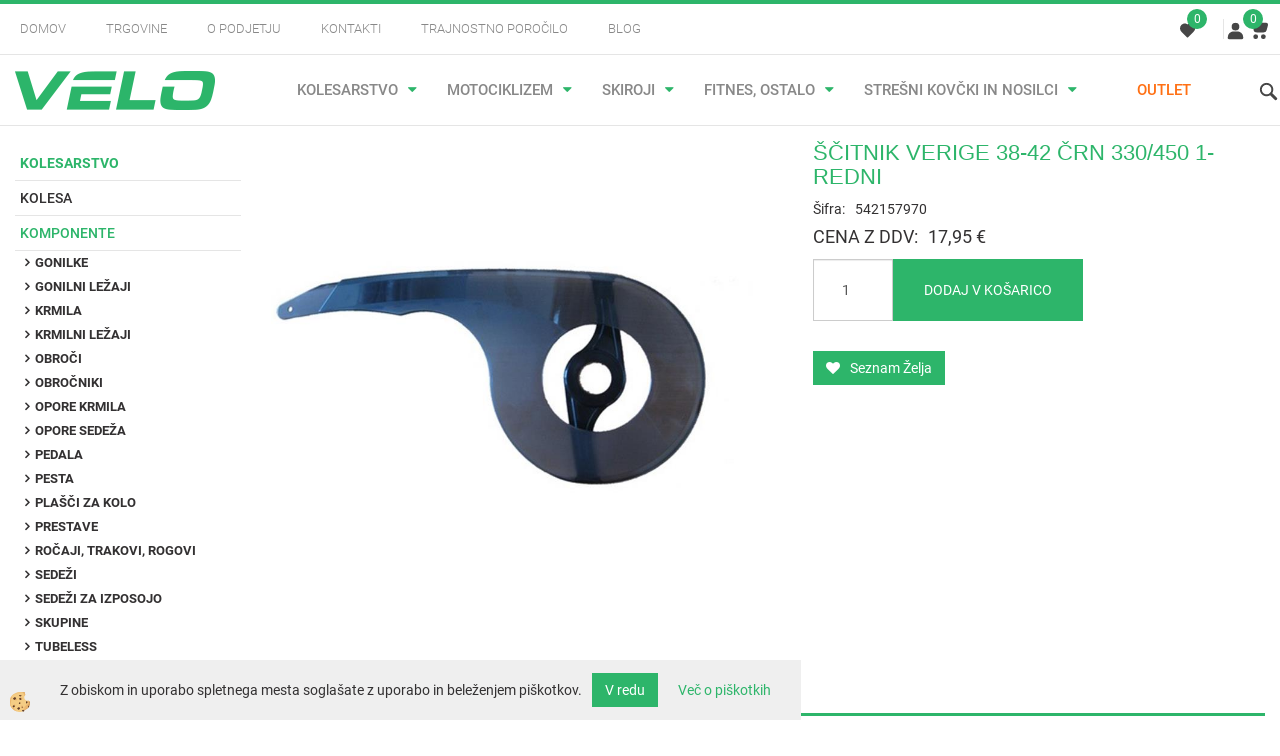

--- FILE ---
content_type: text/html
request_url: https://www.velo.si/scitnik-verige-38-42-crn-330-450-1-redni
body_size: 22048
content:
<!DOCTYPE html><html lang="sl"><head><meta charset="utf-8"><title>ŠČITNIK VERIGE 38-42 ČRN 330/450 1-REDNI</title>
<meta name="description" content="Verige. Komponente. KOLESARSTVO. ŠČITNIK VERIGE 38-42 ČRN 330/450 1-REDNI. " />
<meta name="keywords" content="Verige, Komponente, KOLESARSTVO,ŠČITNIK, VERIGE, 38-42, ČRN, 330/450, 1-REDNI, " />
<link rel="alternate" hreflang="en" href="/s_product1075" />
<link rel="alternate" hreflang="sl" href="/scitnik-verige-38-42-crn-330-450-1-redni" />
<link rel="alternate" href="/scitnik-verige-38-42-crn-330-450-1-redni" hreflang="x-default" /><link rel="canonical" href="https://www.velo.si/scitnik-verige-38-42-crn-330-450-1-redni" />
<meta property="fb:app_id" content="" />
<meta property="og:title" content="ŠČITNIK VERIGE 38-42 ČRN 330/450 1-REDNI" />
<meta property="og:image" content="https://www.velo.si/media/SlikeIT/542157970.jpg" />
<meta property="og:type" content="product" />
<meta property="og:url" content="https://www.velo.si/scitnik-verige-38-42-crn-330-450-1-redni" />
<meta property="og:description" content="" />
<script type="text/javascript">document.addEventListener("DOMContentLoaded", function(event) {ExternalJSArtikelView(183824,220800,'sl');});</script><meta name="viewport" content="width=device-width, initial-scale=1.0"><link rel="stylesheet" href="/skins/general.css?ver=2"><link rel="stylesheet" href="/skins/body.css?ver=2"><link rel="icon" href="/favicon.ico" /><script defer type="text/javascript" src="/js/all.js?5.702" onload="Initialize();"></script><script defer type="text/javascript" src="/js/js_swiper.js?5.702"></script><script defer type="text/javascript" src="/js/sl/js_validation.js?5.702"></script><script defer type="text/javascript" src="/js/sl/js_custom.js?5.702"></script><script type="text/javascript">
(function(w,d,s,l,i){w[l]=w[l]||[];w[l].push({'gtm.start': 
new Date().getTime(),event:'gtm.js'});var f=d.getElementsByTagName(s)[0], 
j=d.createElement(s),dl=l!='dataLayer'?'&l='+l:'';j.async=true;j.src=
'//www.googletagmanager.com/gtm.js?id='+i+dl;f.parentNode.insertBefore(j,f);
})(window,document,'script','dataLayer','GTM-5D7HV3R');
</script></head><body class="p-sl  wsdetailart">
<noscript><iframe src="//www.googletagmanager.com/ns.html?id=GTM-5D7HV3R" height="0" width="0" style="display:none;visibility:hidden"></iframe></noscript><div id="boostpage"></div><div class="modal fade" id="elModal" tabindex="-1" role="dialog" aria-labelledby="elModal" aria-hidden="true"><div class="modal-dialog" id="elModalDialog"><div class="modal-content"><div class="modal-header" id="elModalHeaderId">vsebina glave</div><div class="modal-body" id="elModalBodyId">vsebina body</div><div class="modal-footer" id="elModalFooterId"></div></div></div></div><div id="AutoModalPopUp" class="modal fade"><div class="modal-dialog"><div class="modal-content"><div class="modal-body"><button type="button" class="close" data-dismiss="modal" aria-hidden="true"><i class="fa fa-times"></i></button><!-- SqualoMail.com Subscription Form -->
<div id="sqm_form_15">&nbsp;</div>
<script type="application/javascript" src="https://0905.squalomail.net/forms/15/subscribe.js" async></script></div></div></div></div><script>document.addEventListener("DOMContentLoaded", function(event) {setTimeout(function() {$("#AutoModalPopUp").modal('show');}, 5000);});</script><script></script><div class="global_containter posebna">
    <div class="cart_top" id="cart_top"><div class="carttop"> <div class="jeziki"><div class="lan_a_sl"><a href="/domov">sl</a></div></div> <div class="kosaricaakcije"><div class="kosaricaakcije_prijavi"><a href="#" rel="nofollow" data-toggle="modal" data-target="#sheet" id="see"><i class="fa fa-user"></i><span>Prijavi se</span></a></div><div class="kosaricaakcije_registriraj"><a href="#" rel="nofollow" data-toggle="modal" data-target="#sheet2" id="see2"><i class="fa fa-unlock-alt"></i><span>Registriraj se</span></a></div><div class="kosaricaakcije_forgotpass"><a href="#" rel="nofollow" data-toggle="modal" data-target="#sheet3" id="see3"><i class="fa fa-question"></i><span>Ste pozabili geslo?</span></a></div></div> <div class="stanjekosarice"><div id="cart_info"><div class="stanjekosarice_carticon"><a href="#" rel="nofollow" data-toggle="modal" data-target="#popupCart"><img src="/images/site/cart.png" alt="Vaša košarica" /></a></div><div class="stanjekosarice_stanje" id="sitecart_vasakosara"><a href="#" rel="nofollow" data-toggle="modal" data-target="#popupCart"><i class="fa fa-shopping-cart"></i><span>0</span></a></div></div></div> <div class="wishlist"><a href="/default.asp?mid=sl&pid=modul_profile&view=3"><i class="fa fa-heart"></i><span>Moj seznam</span><span class="start sz_count">0</span></a></div> </div> <div class="modal fade" id="popupCart" tabindex="-1" role="dialog" aria-labelledby="popupCart" aria-hidden="true"><div class="modal-dialog">	<div class="modal-content">		<div class="modal-header"><button type="button" class="close" data-dismiss="modal" aria-hidden="true"><i class="fa fa-times"></i></button><div class="modal-title h4">Stanje košarice</div></div>		<div class="modal-body">0</div>		<div class="modal-footer">			<button type="button" class="btn btn-default" data-dismiss="modal">Zapri košarico</button>		</div>	</div></div></div> <div class="modal fade" id="sheet" tabindex="-1" role="dialog" aria-labelledby="sheet" aria-hidden="true">	<div class="modal-dialog">	 <div class="modal-content"> <form method="post" id="frmlogin" name="frmlogin" action="#">	  <div class="modal-header"><button type="button" class="close" data-dismiss="modal" aria-hidden="true"><i class="fa fa-times"></i></button><div  class="modal-title h4">Prijavite se v spletno trgovino</div></div> 	 <div class="modal-body">		  <div class="row loginmodal">			  <div class="carttop_inputs_medium"><div class="form-group"><input class="form-control" name="form_username" type="email" placeholder="Uporabniško ime" /></div></div>		 		<div class="carttop_inputs_medium"><div class="form-group"><input class="form-control" name="form_password" type="password" placeholder="Geslo" /></div></div>			</div>		 </div>    <div class="modal-footer">			<a href="#" rel="nofollow" data-toggle="modal" data-target="#sheet3" id="see3"><span>Ste pozabili geslo?</span></a>     <button type="button" class="btn btn-default" data-dismiss="modal">Zapri</button>     <button type="submit" class="btn btn-primary">Prijavi</button>    </div>	 </form>   </div>  </div> </div> <div class="modal fade" id="sheet2" tabindex="-1" role="dialog" aria-labelledby="sheet2" aria-hidden="true">	 <div class="modal-dialog">		<div class="modal-content">		 <div class="modal-header"><button type="button" class="close" data-dismiss="modal" aria-hidden="true"><i class="fa fa-times" ></i></button><div class="modal-title h4">Registracija</div>		<div class="modal-texttop"></div>		</div> 	 <div class="modal-body"><div id="skrijse"><ul class="nav nav-tabs">	<li class="active"><a href="#regfizicne" data-toggle="tab">Fizične osebe</a></li>	<li><a href="#regpravne" data-toggle="tab">Pravne osebe</a></li></ul></div><div class="tab-content"> <div class="tab-pane active" id="regfizicne">		<form method="post" name="frmregfiz" id="frmregfiz" action="#">			<input type="hidden" name="partner" value="1" />			<input type="hidden" name="baza" value="gen053" />			<div class="row"><div class="carttop_maintitle"><p>Registracija za fizične osebe</p></div></div>			<div class="row loginmodal">				<div class="carttop_inputs_medium"><div class="form-group"><input class="form-control" autocomplete="email" type="text" name="form_email" value="" placeholder="Email:" /></div></div>				<div class="carttop_inputs_medium"><div class="form-group"><input class="form-control" autocomplete="email" type="text"  name="form_email2" value="" maxlength="50" placeholder="Ponovi Email:" /></div></div>				<div class="carttop_inputs_medium"><div class="form-group"><input class="form-control" type="password" name="form_geslo"  maxlength="50" placeholder="Geslo:" /></div></div>				<div class="carttop_inputs_medium"><div class="form-group"><input class="form-control" type="password" name="form_geslo2" maxlength="50"  placeholder="Ponovi Geslo:" /></div></div>			</div>			<div class="row"><div class="carttop_maintitle"><p>Kontaktni podatki</p></div></div>			<div class="row loginmodal">				<div class="carttop_inputs_xlarge"><div class="form-group" id="SelectCboxDrzFiz"></div></div>				<div class="carttop_inputs_medium"><div class="form-group"><input class="form-control" autocomplete="given-name" type="text" name="kime" value="" maxlength="50" placeholder="Ime:" /></div></div>				<div class="carttop_inputs_medium"><div class="form-group"><input class="form-control" autocomplete="family-name" type="text" name="kpriimek" value="" maxlength="50" placeholder="Priimek:" /></div></div>				<div class="carttop_inputs_xlarge"><div class="form-group"><input class="form-control" autocomplete="street-address" type="text" name="knaslov" value="" maxlength="50" placeholder="Ulica in hišna številka" /></div></div>				<div class="carttop_inputs_small"><div class="form-group"><input class="form-control" autocomplete="postal-code" onkeyup="FillPostName(this, $('#cboxRegFiz').val(),'kkrajfiz');" type="text"  name="kpostnast"  value="" placeholder="Poštna številka" /></div></div>				<div class="carttop_inputs_large"><div class="form-group"><input class="form-control" autocomplete="address-level2" type="text" name="kkraj" id="kkrajfiz" value="" maxlength="50" placeholder="Pošta" /></div></div>				<div class="carttop_inputs_medium"><div class="form-group"><input class="form-control" autocomplete="tel" type="text" name="ktelefon" value="" maxlength="50" placeholder="Telefon:"></div></div>				<div class="carttop_inputs_large"><div class="form-group"><input class="form-checkbox" type="checkbox" name="cboxGdprSpl"/>Strinjam se s&nbsp;<a onclick="ShowModalPopup('/ajax_splosnipogoji.asp?mid=sl','','elModal-lg OnTop');" title="terms">splošnimi pogoji poslovanja podjetja</a></div></div>				<div class="carttop_inputs_large"><div class="form-group"><input class="form-checkbox" type="checkbox" name="cboxGdprSeg"/>Strinjam se z uporabo podatkov za namen profiliranja/segmentiranja</div></div>			</div>   <div class="register_frmbtn"><div class="modal-textbottom"></div>	<button type="button" class="btn btn-default" data-dismiss="modal">Zapri</button> <button type="submit" class="btn btn-primary">Registriraj se</button></div>		</form> </div><div class="tab-pane" id="regpravne">		<form name="frmregpra" id="frmregpra" method="post" action="#" novalidate="novalidate" >			<input type="hidden" name="partner" value="2" />			<input type="hidden" name="baza" value="gen053" />			<input type="hidden" id="taxvalid" name="taxvalid" value="false" />    		<div class="row"><div class="carttop_maintitle"><p>Registracija za pravne osebe</p></div></div>			<div class="row loginmodal">    		<div class="carttop_inputs_medium"><div class="form-group"><input class="form-control" type="text" name="form_email" value="" maxlength="50" placeholder="Email:" /></div></div>    		<div class="carttop_inputs_medium"><div class="form-group"><input class="form-control" type="text" name="form_email2" value="" maxlength="50" placeholder="Ponovi Email:" /></div></div>    		<div class="carttop_inputs_medium"><div class="form-group"><input class="form-control" type="password"  name="form_geslo" value="" maxlength="50" placeholder="Geslo:" /></div></div>    		<div class="carttop_inputs_medium"><div class="form-group"><input class="form-control" type="password"  name="form_geslo2" value="" maxlength="50" placeholder="Ponovi Geslo:" /></div></div>		</div>    		<div class="row"><div class="carttop_maintitle"><p>Podatki podjetja</p></div></div>			<div class="row loginmodal"><div class="carttop_inputs_medium"><div class="form-group vatinput"><select id="vatnumberprefix" name="vatnumberprefix" class="vatpredpona"><option>AT</option><option>BE</option><option>BG</option><option>CZ</option><option>DE</option><option>DK</option><option>EE</option><option>ES</option><option>FI</option><option>FR</option><option>HR</option><option>HU</option><option>IT</option><option>LT</option><option>LU</option><option>LV</option><option>NL</option><option>PL</option><option>PT</option><option>RO</option><option>SE</option><option selected="selected">SI</option><option>SK</option></select><input class="form-control" type="text" name="form_davcna" id="vatnumber" value="" maxlength="20" placeholder="Davčna številka" /></div></div>				<div class="carttop_inputs_small"><div class="form-group"><button id="vatbuttoncheckerreg" type="button" onclick="CheckVatNumberReg('VALID','NOT VALID', 'False');" class="btn btn-default">Preveri</button></div></div>				<div class="carttop_inputs_small"><div class="form-group" id="tax_response"></div></div>    		<div class="carttop_inputs_large"><div class="form-group"><input class="form-control" type="text" name="form_podjetje" value="" maxlength="52" placeholder="Ime podjetja:" /></div></div>    		<div class="carttop_inputs_xlarge"><div class="form-group"><input class="form-control" type="text" name="form_naslov" value="" maxlength="100" placeholder="Ulica in hišna številka" /></div></div>    		<div class="carttop_inputs_small"><div class="form-group"><input class="form-control" type="text" name="form_postnast"  value="" placeholder="Poštna številka" /></div></div>			<div class="carttop_inputs_large"><div class="form-group"><input class="form-control" type="text" name="form_kraj" value="" maxlength="50" placeholder="Pošta" /></div></div>		</div>    		<div class="row"><div class="carttop_maintitle"><p>Kontaktni podatki</p></div></div>			<div class="row loginmodal">				<div class="carttop_inputs_xlarge"><div class="form-group" id="SelectCboxDrzPra"></div></div>				<div class="carttop_inputs_medium"><div class="form-group"><input class="form-control" type="text" name="kime" value="" maxlength="50" placeholder="Ime:" /></div></div>				<div class="carttop_inputs_medium"><div class="form-group"><input class="form-control" type="text" name="kpriimek" value="" maxlength="50" placeholder="Priimek:" /></div></div>				<div class="carttop_inputs_xlarge"><div class="form-group"><input class="form-control" type="text" name="knaslov" value="" maxlength="50" placeholder="Ulica in hišna številka" /></div></div>				<div class="carttop_inputs_small"><div class="form-group"><input class="form-control" type="text" onkeyup="FillPostName(this, $('#cboxRegPra').val(),'kkrajpra');" name="kpostnast" value="" placeholder="Poštna številka" /></div></div>				<div class="carttop_inputs_large"><div class="form-group"><input class="form-control" type="text" name="kkraj" id="kkrajpra" value="" maxlength="50" placeholder="Pošta" /></div></div>				<div class="carttop_inputs_medium"><div class="form-group"><input class="form-control" type="text" name="ktelefon" value="" maxlength="50" placeholder="Telefon:"></div></div>				<div class="carttop_inputs_large"><div class="form-group"><input class="form-checkbox" type="checkbox" name="cboxGdprSpl"/>Strinjam se s&nbsp;<a onclick="ShowModalPopup('/ajax_splosnipogoji.asp?mid=sl','','elModal-lg OnTop');" title="terms">splošnimi pogoji poslovanja podjetja</a></div></div>				<div class="carttop_inputs_large"><div class="form-group"><input class="form-checkbox" type="checkbox" name="cboxGdprSeg"/>Strinjam se z uporabo podatkov za namen profiliranja/segmentiranja</div></div>		</div>   <div class="register_frmbtn">	<button type="button" class="btn btn-default" data-dismiss="modal">Zapri</button> <button type="submit" class="btn btn-primary">Registriraj se</button></div>		</form></div></div></div></div></div></div><div class="modal fade" id="sheet3" tabindex="-1" role="dialog" aria-labelledby="sheet3" aria-hidden="true">		<form method="post" id="frmforgotpass" name="frmforgotpass">		<input type="hidden" name="tokenforgotpass" value="373052269"/>		<div class="modal-dialog">			<div class="modal-content">				<div class="modal-header"><button type="button" class="close" data-dismiss="modal" aria-hidden="true"><i class="fa fa-times"></i></button><div class="modal-title h4">Ste pozabili geslo?</div></div> 			<div class="modal-body">						<div class="row loginmodal"><div class="carttop_inputs_xlarge"><div class="form-group"><input class="form-control" name="form_forgotemail" id="form_forgotemail" type="email" placeholder="Email:"></div></div></div>						<div class="divSuccess" id="divSuccess"></div>				</div>      <div class="modal-footer">        <button type="button" class="btn btn-default" data-dismiss="modal">Zapri</button>        <button type="submit" class="btn btn-primary">Pošljite mi geslo</button>      </div>    </div>  </div>	</form></div><script type="text/javascript">document.addEventListener("DOMContentLoaded", function(event) { LoadDrzave('sl');$('#sheet2').on('show.bs.modal', function (e){$('#frmregfiz').bootstrapValidator({message: 'Polje je obvezno',feedbackIcons: {valid: 'fa fa-check', invalid: 'fa fa-times', validating: 'fa fa-refresh'},submitHandler: function(validator, form, submitButton) {RegisterUser(form, 'sl', validator);},fields: { form_email: {validators: {notEmpty: {message: 'Polje je obvezno'},emailAddress: {message: 'Prosimo vpišite pravi E-naslov'},stringLength: { min: 0, message: 'Uporabnik z emailom že obstaja'},}},form_email2: {validators: {notEmpty: {message: 'Polje je obvezno'},identical:{field:'form_email',message:'Email naslova se ne ujemata'},stringLength: { min: 0, message: 'Email naslova se ne ujemata'},}},form_geslo: {validators: {notEmpty: {message: 'Polje je obvezno'},stringLength: { min: 6,max: 30, message: 'Polje zahteva 6 znakov'},}},form_geslo2: {validators: {notEmpty: {message: 'Polje je obvezno'},identical:{field:'form_geslo',message:'Gesli se ne ujemata'},}},kime: {validators: {notEmpty: {message: 'Polje je obvezno'},stringLength: { min: 2, max:50, message: 'Polje zahteva 2 znakov'},}},kpriimek: {validators: {notEmpty: {message: 'Polje je obvezno'},stringLength: { min: 3, max:50, message: 'Polje zahteva 5 znakov'},}},ktelefon: {validators: {notEmpty: {message: 'Polje je obvezno'},stringLength: { min: 9, max:20, message: 'Polje zahteva 9 znakov'},}},knaslov: {validators: {notEmpty: {message: 'Polje je obvezno'},stringLength: { min: 3, max:50, message: 'Polje zahteva 5 znakov'},}},kpostnast: {validators: {notEmpty: {message: 'Polje je obvezno'},}},kkraj: {validators: {notEmpty: {message: 'Polje je obvezno'},stringLength: { min: 2, max:50, message: 'Polje zahteva 2 znakov'},}},cboxGdprSpl: {validators: {notEmpty: {message: 'Polje je obvezno'},}},}});});$('#sheet2').on('show.bs.modal', function (e){$('#frmregpra').bootstrapValidator({message: 'Polje je obvezno',feedbackIcons: {valid: 'fa fa-check', invalid: 'fa fa-times', validating: 'fa fa-refresh'},submitHandler: function(validator, form, submitButton) {RegisterUser(form, 'sl', validator);},fields: { form_email: {validators: {notEmpty: {message: 'Polje je obvezno'},emailAddress: {message: 'Prosimo vpišite pravi E-naslov'},stringLength: { min: 0, message: 'Uporabnik z emailom že obstaja'},}},form_email2: {validators: {identical:{field:'form_email', message:'Prosimo vpišite pravi E-naslov'},stringLength: { min: 0, message: 'Email naslova se ne ujemata'},}},form_geslo: {validators: {notEmpty: {message: 'Polje je obvezno'},stringLength: { min: 6,max: 30, message: 'Polje zahteva 6 znakov'},}},form_geslo2: {validators: {notEmpty: {message: 'Polje je obvezno'},identical:{field:'form_geslo',message:'Gesli se ne ujemata'},}},form_davcna: {validators: {notEmpty: {message: 'Polje je obvezno'},}},form_ddvDa: {validators: {notEmpty: {message: 'Polje je obvezno'},}},form_podjetje: {validators: {notEmpty: {message: 'Polje je obvezno'},stringLength: { min: 4, max:50, message: 'Polje zahteva 5 znakov'},}},form_naslov: {validators: {notEmpty: {message: 'Polje je obvezno'},stringLength: { min: 4, max:50, message: 'Polje zahteva 5 znakov'},}},form_postnast: {validators: {notEmpty: {message: 'Polje je obvezno'},}},form_kraj: {validators: {notEmpty: {message: 'Polje je obvezno'},stringLength: { min: 2, max:50, message: 'Polje zahteva 2 znakov'},}},kime: {validators: {notEmpty: {message: 'Polje je obvezno'},stringLength: { min: 2, max:50, message: 'Polje zahteva 2 znakov'},}},kpriimek: {validators: {notEmpty: {message: 'Polje je obvezno'},stringLength: { min: 2, max:50, message: 'Polje zahteva 2 znakov'},}},ktelefon: {validators: {notEmpty: {message: 'Polje je obvezno'},stringLength: { min: 9, max:20, message: 'Polje zahteva 9 znakov'},}},knaslov: {validators: {notEmpty: {message: 'Polje je obvezno'},stringLength: { min: 3, max:50, message: 'Polje zahteva 5 znakov'},}},kpostnast: {validators: {notEmpty: {message: 'Polje je obvezno'},}},kkraj: {validators: {notEmpty: {message: 'Polje je obvezno'},stringLength: { min: 2, max:50, message: 'Polje zahteva 2 znakov'},}},cboxGdprSpl: {validators: {notEmpty: {message: 'Polje je obvezno'},}},}});});$('#sheet3').on('show.bs.modal', function (e){$('#frmforgotpass').bootstrapValidator({message: 'Polje je obvezno',feedbackIcons: {valid: 'fa fa-unlock', invalid: 'fa fa-times', validating: 'fa fa-refresh'},submitHandler: function(validator, form, submitButton) {ForgetPassword(form, validator);},
fields: { form_forgotemail: {validators: {notEmpty: {message: 'Polje je obvezno'},emailAddress: {message: 'Prosimo vpišite pravi E-naslov'},stringLength: { min: 0, message: 'Uporabnik z email naslovom ne obstaja'},}},}});});$('#sheet').on('show.bs.modal', function (e){$('#frmlogin').bootstrapValidator({live: 'disabled',message: 'Polje je obvezno',feedbackIcons: {valid: 'fa fa-unlock', invalid: 'fa fa-times', validating: 'fa fa-refresh'},submitHandler: function(validator, form, submitButton) {LoginAuth(form, validator);},fields: { form_username: { validators: {notEmpty: {message: 'Polje je obvezno'},stringLength: {min: 4,message: 'Polje je obvezno'},}},form_password: {validators: {notEmpty: {message: 'Polje je obvezno'},stringLength: {min: 1,message: 'Geslo ni pravilno'},}}}});}); });</script> <script>document.addEventListener('DOMContentLoaded', function(event){
(function(d, s, id) {
var js, fjs = d.getElementsByTagName(s)[0];if (d.getElementById(id)) return;js = d.createElement(s); js.id = id;js.src = "//connect.facebook.net/en_US/sdk.js";fjs.parentNode.insertBefore(js, fjs);}(document, 'script', 'facebook-jssdk'));
});</script></div>
    <div class="search" id="searchbox">
        <div class="container">
            <div class="row">
                <div class="searchbox"><form role="form" method="post" id="webshopsearchbox" action="/default.asp?mid=sl&amp;pID=webshopsearch"><div class="input-group"><input class="form-control" type="text" name="txtsearchtext" id="txtsearchtext" value="" placeholder="Išči..."/><span class="input-group-btn"><button id="src_button" class="btn btn-default" type="submit"><i class="fa fa-search"></i><span>IŠČI</span></button></span></div></form></div>
                <div class="closesearch"><a onclick="ToggleSearch();" id="showsearch"><i class="fa fa-times"></i></a></div>
            </div>
        </div>
    </div>    
    <header class="header" id="myheader">
        <div class="container">
            <div class="row">
                <div class="headtop">
                    <div class="htopmenu"><div class="row"><div class="primaryfoot"><div class="innerbox"><ul><li><a href="/domov">Domov</a></li><li><a href="/trgovine">Trgovine</a></li><li><a href="/o-podjetju">O podjetju</a></li><li><a href="/kontakti">Kontakti</a></li><li><a href="/trajnostno-porocilo">Trajnostno poročilo</a></li><li><a href="/blog">Blog</a></li></ul></div></div></div><div class="row"><div class="elsocial"><div class="innerbox"><div class="eltwit"><a href="https://twitter.com/share" class="twitter-share-button" data-dnt="true"></a></div><div class="elface"></div><div class="ellinked"></div></div></div></div></div>
                    <div class="headiconsbox">
                        <div class="wishopen" id="wishopen"><a href="/default.asp?mid=sl&pid=modul_profile&view=3"><img alt="" src="/images/site/wishlist.svg"/><span id="wlcount">0</span></a></div>
                        <div class="profileopen" id="profileopen"><a onclick="ToggleProfile();" id="showprofile"><img alt="" src="/images/site/user.svg"/></a></div>
                        <div class="cartopen">
                            <a href="#" rel="nofollow" data-toggle="modal" data-target="#popupCart"><img alt="" src="/images/site/cart.svg"/>
                                <span id="sccount"></span>
                                <span class="moneycount" id="svalue"></span>
                            </a>
                        </div>                        
                    </div>
                </div>
                <div class="headbottom">
                    <div class="mobile_cart_menu visible-xs"><a data-toggle="collapse" data-target="nav"><i class="fa fa-bars"></i></a></div>
                    <div class="logo"><div class="innerbox"><a href="/domov" ><img src="/images/site/sl/logo.png" alt="VELO.si spletna trgovina" title="VELO.si spletna trgovina" /></a></div></div>
                    <nav class="collapse">
                        <div class='closenavi'><a data-toggle='collapse' data-target='nav'><i class='fa fa-close'></i></a></div>
                        <div class="container"><div class="row"><div class="navbar-collapse collapse"><ul class="nav navbar-nav"><li class="active dropdown"><a class="dropdown-toggle" data-toggle="dropdown" href="#">KOLESARSTVO</a><ul class="dropdown-menu"><li><a href="/kolesa">Kolesa</a><ul class="dropdown-menu"><li><a href="/elektricna-kolesa">Električna kolesa</a></li><li><a href="/subvencionirana-elektricna-kolesa">Subvencionirana električna kolesa</a></li><li><a href="/gorska-kolesa">Gorska kolesa</a></li><li><a href="/polnovzmetena-gorska-kolesa">Polnovzmetena kolesa</a></li><li><a href="/cestna-kolesa">Cestna kolesa</a></li><li><a href="/gravel-kolesa">Gravel kolesa</a></li><li><a href="/treking-kolesa">Treking kolesa</a></li><li><a href="/mestna-kolesa">Mestna kolesa</a></li><li><a href="/otroska-kolesa">Otroška kolesa</a></li><li><a href="/mladinska-kolesa">Mladinska kolesa</a></li><li><a href="/bmx-in-dirt-kolesa">BMX in DIRT kolesa</a></li><li><a href="/single-speed-kolesa">Single speed kolesa</a></li><li><a href="/zlozljiva-kolesa">Zložljiva kolesa</a></li><li><a href="/kolesarstvo/kolesa/okvirji">Okvirji</a></li><li><a href="/kolesarstvo/kolesa/poganjalci">Poganjalci</a></li></ul></li><li><a href="/kolesarske-komponente">Komponente</a><ul class="dropdown-menu"><li><a href="/gonilke">Gonilke</a></li><li><a href="/gonilni-lezaji">Gonilni ležaji</a></li><li><a href="/krmilo-za-kolo">Krmila</a></li><li><a href="/krmilni-lezaji">Krmilni ležaji</a></li><li><a href="/obroci-za-kolo">Obroči</a></li><li><a href="/obrocniki-za-kolo">Obročniki</a></li><li><a href="/opore-krmila">Opore krmila</a></li><li><a href="/opore-sedeza">Opore sedeža</a></li><li><a href="/pedala">Pedala</a></li><li><a href="/pesta">Pesta</a></li><li><a href="/plasci-za-kolo">Plašči za kolo</a></li><li><a href="/prestave">Prestave</a></li><li><a href="/rocaji-trakovi-rogovi">Ročaji, trakovi, rogovi</a></li><li><a href="/kolesarski-sedezi">Sedeži</a></li><li><a href="/default.asp?mid=sl&pid=modul_it&wid=14477">Sedeži za izposojo</a></li><li><a href="/komponente-skupine">Skupine</a></li><li><a href="/tubeless">Tubeless</a></li><li><a href="/verige">Verige</a></li><li><a href="/kolesarske-vilice">Vilice</a></li><li><a href="/zavore-za-kolo">Zavore</a></li><li><a href="/zobniki-za--kolo">Zobniki</a></li><li><a href="/zice-in-bovdni">Žice in bovdni</a></li><li><a href="/zracnice-za-kolo">Zračnice za kolo</a></li><li><a href="/default.asp?mid=sl&pid=modul_it&wid=14444">Baterije, polnilci</a></li></ul></li><li><a href="/kolesarstvo/oprema-za-kolesarja/">Oprema za kolesarja</a><ul class="dropdown-menu"><li><a href="/kolesarstvo/oprema-za-kolesarja/zimska-kolesarska-oblacila-bicycle-line">Zimska kolesarska oblačila - Bicycle Line</a></li><li><a href="/kolesarske-celade">Čelade</a></li><li><a href="/kolesarska-dezna-oblacila">Dežna oblačila</a></li><li><a href="/kolesarske-jakne">Jakne</a></li><li><a href="/kolesarske-hlace">Kolesarske hlače</a></li><li><a href="/kolesarske-majice">Kolesarske majice</a></li><li><a href="/kolesarski-cevlji">Kolesarski čevlji</a></li><li><a href="/nahrbtniki-torbe">Nahrbtniki, torbe</a></li><li><a href="/kolesarske_nogavice_galose">Nogavice, Galoše</a></li><li><a href="/oblacila-prosti-cas">Oblačila - prosti čas</a></li><li><a href="/kolesarska-ocala">Očala</a></li><li><a href="/sportno-perilo">Perilo</a></li><li><a href="/kolesarske-pokrivala">Pokrivala</a></li><li><a href="/kolesarstvo/oprema-za-kolesarja/rokavi-hlacnice-kolencniki">Rokavi, Hlačnice, Kolenčniki</a></li><li><a href="/kolesarske-rokavice">Rokavice</a></li><li><a href="/kolesarske-vetrovke-brezrokavniki">Vetrovke - Brezrokavniki</a></li><li><a href="/kolesarska-zascitna-oprema">Zaščitna oprema</a></li></ul></li><li><a href="/kolesarstvo/oprema-za-kolo/">Oprema za kolo</a><ul class="dropdown-menu"><li><a href="/bidoni-nosilci">Bidoni in nosilci</a></li><li><a href="/blatniki-za-kolo">Blatniki</a></li><li><a href="/kljucavnice-za-kolo">Ključavnice</a></li><li><a href="/kolesarske-kosare">Košare</a></li><li><a href="/kolesarske-luci">Luči</a></li><li><a href="/nega-vzdrzevanje-kolesa">Nega in vzdrževanje</a></li><li><a href="/kolesarska-ogledala">Ogledala</a></li><li><a href="/kolesarsko-orodje">Orodje</a></li><li><a href="/prikolice-za-kolo">Prikolice in vlečne vrvi</a></li><li><a href="/kolesarski-prtljazniki">Prtljažniki</a></li><li><a href="/kolesarski-sedezi-za-prevoz-otrok">Sedeži za otroke</a></li><li><a href="/servisna-stojala-za-kolo">Stojala servisna</a></li><li><a href="/stojala-za-kolesa">Stojala za kolesa</a></li><li><a href="/stojala-za-shranjevanje-koles">Stojala za shranjevanje koles</a></li><li><a href="/stevci-za-kolo">Števci</a></li><li><a href="/kolesarske-tlacilke">Tlačilke</a></li><li><a href="/kolesarske-torbe">Torbe</a></li><li><a href="/kolesarske-torbice">Torbice</a></li><li><a href="/zvonci-za-kolo">Zvonci</a></li><li><a href="/zascita-okvirja">Zaščita okvirja</a></li><li><a href="/kolesarstvo/oprema-za-kolo/krpice-lepilne-garniture">Krpice, lepilne garniture</a></li></ul></li></ul></li><li class="dropdown"><a class="dropdown-toggle" data-toggle="dropdown" href="#">MOTOCIKLIZEM</a><ul class="dropdown-menu"><li><a href="/motociklizem/skuterji">Skuterji</a><ul class="dropdown-menu"><li><a href="/skuterji_25kmh">Skuterji 25 km/h</a></li><li><a href="/skuterji_45kmh">Skuterji 45 km/h</a></li><li><a href="/skuterji_125ccm">Skuterji 125 ccm</a></li><li><a href="/skuterji_maxi">Skuterji Maxi</a></li></ul></li><li><a href="/moto-pnevmatika">Pnevmatika</a><ul class="dropdown-menu"><li><a href="/moto-plasci">Plašči</a></li><li><a href="/moto-zracnice">Zračnice</a></li></ul></li><li><a href="/oprema-za-motorista">Oprema za motorista</a><ul class="dropdown-menu"><li><a href="/motoristicne-celade">Čelade</a></li><li><a href="/motoristicna-dezna-oblacila">Dežna oblačila</a></li><li><a href="/moto-hlace">Hlače</a></li><li><a href="/motoristicne-jakne">Jakne</a></li><li><a href="/ledvicni-pasovi">Ledvični pasovi</a></li><li><a href="/motoristicne-majice">Majice</a></li><li><a href="/nahrbtniki">Nahrbtniki, torbe</a></li><li><a href="/motoristicne-nogavice">Nogavice</a></li><li><a href="/moto-ocala">Očala</a></li><li><a href="/podkape-trakovi">Podkape, trakovi</a></li><li><a href="/motoristicne-rokavice">Rokavice</a></li><li><a href="/motoristicni-skornji-cevlji">Škornji, čevlji</a></li><li><a href="/motoristicna-zascitna-oprema">Zaščitna oprema</a></li><li><a href="/default.asp?mid=sl&pid=modul_it&wid=14345">Oblačila - prosti čas</a></li><li><a href="/default.asp?mid=sl&pid=modul_it&wid=14405">Prva pomoč</a></li></ul></li><li><a href="/oprema-za-motocikle">Oprema za motocikle</a><ul class="dropdown-menu"><li><a href="/moto-kljucavnice">Ključavnice</a></li><li><a href="/motoristicni-stevci">Motoristični števci</a></li><li><a href="/pokrivala-za-motocikel">Pokrivala za motocikel</a></li><li><a href="/motociklizem/oprema-za-motocikle/kovcki-nosilci-tank-torbe/">Kovčki, nosilci, tank torbe</a></li><li><a href="/moto-krmila-rocaji">Krmila in ročaji</a></li><li><a href="/default.asp?mid=sl&pid=modul_it&wid=14323">Ščitniki rok</a></li><li><a href="/default.asp?mid=sl&pid=modul_it&wid=14324">Dodatki</a></li><li><a href="/moto-nega-vzdrzevanje">Nega in vzdrževanje</a></li></ul></li><li><a href="/rezervni-deli-tomos">Rezervni deli Tomos</a><ul class="dropdown-menu"><li><a href="/ohisje-motorja-puhalo">Ohišje motorja - Puhalo</a></li><li><a href="/valj-bat-gred-sklopka">Valj - Bat - Gred - Sklopka</a></li><li><a href="/menjalnik-tomos">Menjalnik</a></li><li><a href="/preticni-mehanizem">Pretični mehanizem</a></li><li><a href="/predlezna-gonilna-gred-avtomatik">Predležna / Gonilna gred - Avtomatik</a></li><li><a href="/zagonski-mehanizem-nozni">Zagonski mehanizem - Nožni</a></li><li><a href="/magnetni-vzigalnik-elektronski-zaganjac">Magnetni vžigalnik - El. zaganjač</a></li><li><a href="/oljna-crpalka-oljni-rezervoar">Oljna črpalka - Oljni rezervoar</a></li><li><a href="/uplinjac-zracni-filter">Uplinjač - Zračni filter</a></li><li><a href="/izpusni-sistem">Izpušni sistem</a></li><li><a href="/blatniki-rezervoar-sedez-prtljaznik">Blatniki - Rezervoar - Sedež - Prtljažnik</a></li><li><a href="/zadnje-vilice-vzmeti-stojalo-stopalke">Zadnje vilice - Vzmeti - Stojalo - Stopalke</a></li><li><a href="/prednje-vilice">Prednje vilice</a></li><li><a href="/rocaji-bovdni">Ročaji - Bovdni</a></li><li><a href="/krmilo-merilnik-hitrosti-ogledala">Krmilo - Merilnik hitrosti - Ogledala</a></li><li><a href="/prednje-kolo-prednja-zavora">Prednje kolo - Prednja zavora</a></li><li><a href="/zadnje-kolo-zadnja-zavora">Zadnje kolo - Zadnja zavora</a></li><li><a href="/nalepke">Nalepke</a></li><li><a href="/svetila-stikala">Svetila - Stikala</a></li></ul></li><li><a href="/motociklizem/rezervni-deli-za-skuterje/">Rezervni deli za skuterje</a><ul class="dropdown-menu"><li><a href="/motociklizem/rezervni-deli-za-skuterje/plastike-blatniki-sedezi-prtljazniki">Plastike - Blatniki - Sedeži - Prtljažniki</a></li><li><a href="/motociklizem/rezervni-deli-za-skuterje/prednje-kolo-zavore">Prednje kolo - Zavore</a></li><li><a href="/motociklizem/rezervni-deli-za-skuterje/variomati-jermeni-puse-valjcki/">Variomati - Jermeni - Puše - Valjčki</a></li><li><a href="/motociklizem/rezervni-deli-za-skuterje/pokrovi-in-ohisja-motorja-tesnila">Pokrovi in ohišja motorja - Tesnila</a></li><li><a href="/default.asp?mid=sl&pid=modul_it&wid=14485">Ecu enote - Releji - El. zaganjači</a></li><li><a href="/motociklizem/rezervni-deli-za-skuterje/valji-bati-ventili-motorne-gredi">Valji - Bati - Ventili - Motorne gredi</a></li><li><a href="/motociklizem/rezervni-deli-za-skuterje/sklopke-pogonske-gredi-zobniki">Sklopke - Pogonske gredi - Zobniki</a></li><li><a href="/motociklizem/rezervni-deli-za-skuterje/vijaki-matice-podlozke-vzmeti">Vijaki - Matice - Podložke - Vzmeti</a></li><li><a href="/motociklizem/rezervni-deli-za-skuterje/uplinjaci-injektorji-filtri-zraka">Uplinjači - Injektorji - Filtri zraka</a></li><li><a href="/motociklizem/rezervni-deli-za-skuterje/elektrika-kljucavnice-regulatorji-statorji">Elektrika - Ključavnice - Regulatorji - Statorji</a></li><li><a href="/motociklizem/rezervni-deli-za-skuterje/rezervoarji-pipice-goriva-filtri-goriva">Rezervoarji - Pipice goriva - Filtri goriva</a></li><li><a href="/motociklizem/rezervni-deli-za-skuterje/svetila-smerniki-zarnice">Svetila - Smerniki - Žarnice</a></li><li><a href="/motociklizem/rezervni-deli-za-skuterje/krmila-merilniki-hitrosti-ogledala-stikala">Krmila - Merilniki hitrosti - Ogledala - Stikala</a></li><li><a href="/motociklizem/rezervni-deli-za-skuterje/zavorne-rocice-cilindri-zavore-bovdni">Zavorne ročice - Cilindri zavore - Bovdni</a></li><li><a href="/motociklizem/rezervni-deli-za-skuterje/amortizerji-vilice">Amortizerji - Vilice</a></li><li><a href="/motociklizem/rezervni-deli-za-skuterje/motorni-deli">Motorni deli</a></li><li><a href="/motociklizem/rezervni-deli-za-skuterje/izpusni-sistemi-lambda-sonde">Izpušni sistemi - Lambda sonde</a></li><li><a href="/motociklizem/rezervni-deli-za-skuterje/stojala-stopalke-zaganjaci">Stojala - Stopalke - Zaganjači</a></li><li><a href="/motociklizem/rezervni-deli-za-skuterje/odmicne-gredi-verige">Odmične gredi - Verige</a></li><li><a href="/motociklizem/rezervni-deli-za-skuterje/zadnje-kolo-zavore">Zadnje kolo - Zavore</a></li></ul></li></ul></li><li class="dropdown"><a class="dropdown-toggle" data-toggle="dropdown" href="#">SKIROJI</a><ul class="dropdown-menu"><li><a href="/skiro">Skiroji</a><ul class="dropdown-menu"><li><a href="/skiroji.3">Skiroji</a></li></ul></li><li><a href="/oprema-za-skiroje">Oprema</a><ul class="dropdown-menu"><li><a href="/plasci-zracnice-za-skiroje">Plašči in Zračnice</a></li><li><a href="/zascitna-oprema-za-skiroje">Zaščitna oprema</a></li></ul></li></ul></li><li class="dropdown"><a class="dropdown-toggle" data-toggle="dropdown" href="#">FITNES, OSTALO</a><ul class="dropdown-menu"><li><a href="/fitnes-ostalo/fitnes-naprave/">Fitnes naprave</a><ul class="dropdown-menu"><li><a href="/fitnes-ostalo/fitnes-naprave/tekalne-steze/">Tekalne steze</a></li><li><a href="/fitnes-ostalo/sobna-kolesa/">Sobna kolesa</a></li><li><a href="/fitnes-ostalo/fitnes-naprave/veslaske-naprave">Veslaške naprave</a></li><li><a href="/fitnes-ostalo/fitnes-naprave/vecnamenske-naprave/">Večnamenske naprave</a></li><li><a href="/fitnes-ostalo/fitnes-naprave/telovadne-klopi/">Telovadne klopi</a></li></ul></li><li><a href="/fitnes-ostalo/fitnes-pripomocki/">Fitnes pripomočki</a><ul class="dropdown-menu"><li><a href="/fitnes-ostalo/fitnes-pripomocki/utezi/">Uteži</a></li><li><a href="/fitnes-ostalo/fitnes-pripomocki/drobni-fitnes/">Drobni fitnes</a></li><li><a href="/fitnes-ostalo/fitnes-pripomocki/blazine/">Blazine</a></li><li><a href="/fitnes-ostalo/fitnes-pripomocki/fitnes-zoge/">Fitnes žoge</a></li><li><a href="/fitnes-ostalo/fitnes-pripomocki/opornice-rokavice/">Opornice, Rokavice</a></li></ul></li><li><a href="/fitnes-ostalo/zimsko-veselje/">Zimsko veselje</a><ul class="dropdown-menu"><li><a href="/fitnes-ostalo/zimsko-veselje/sani-bobi/">Sani, bobi</a></li><li><a href="/fitnes-ostalo/zimsko-veselje/drsne-podloge/">Drsne podloge</a></li></ul></li><li><a href="/fitnes-ostalo">Ostalo</a><ul class="dropdown-menu"><li><a href="/fitnes-ostalo/pohodnistvo/">Pohodništvo</a></li><li><a href="/fitnes-ostalo/morje/">Morje</a></li></ul></li></ul></li><li class="dropdown"><a class="dropdown-toggle" data-toggle="dropdown" href="#">STREŠNI KOVČKI IN NOSILCI</a><ul class="dropdown-menu"><li><a href="/stresni-kovcki-in-precke">STREŠNI KOVČKI IN PREČKE</a><ul class="dropdown-menu"><li><a href="/stresni-kovcki-in-nosilci/stresni-kovcki-in-precke/stresni-kovcki-in-precke/">STREŠNI KOVČKI IN PREČKE</a></li></ul></li><li><a href="/default.asp?mid=sl&pid=modul_it&wid=14475">NOSILCI KOLES IN SMUČI</a><ul class="dropdown-menu"><li><a href="/stresni-kovcki-in-nosilci/nosilci-koles-in-smuci/nosilci-koles-in-smuci/">NOSILCI KOLES IN SMUČI</a></li></ul></li></ul></li><li id="xxonas" class="dropdown"><a class="dropdown-toggle" data-toggle="dropdown" href="#">O nas</a><ul class="dropdown-menu"><li><a href="/o-podjetju">O podjetju</a></li><li><a href="/veleprodaja">Veleprodaja</a></li><li><a href="/kontakti">Kontakti</a></li><li><a href="/zaposlovanje">Zaposlovanje</a></li><li><a href="/druzbena-odgovornost">Družbeno odgovoren delodajalec </a></li><li><a href="/trajnostno-porocilo">Trajnostno poročilo</a></li><li><a href="/vizija-poslanstvo-vrednote">POSLANSTVO, VREDNOTE, VIZIJA</a></li></ul></li><li id="xxtrgovinwe" class="dropdown"><a class="dropdown-toggle" data-toggle="dropdown" href="#">Trgovine</a><ul class="dropdown-menu"><li><a href="/velocenter-ljubljana-crnuce">VELOCENTER, Ljubljana - Črnuče</a></li><li><a href="/velocenter-ajdovscina">VELOCENTER, Ajdovščina</a></li><li><a href="/velocenter-celje">VELOCENTER, Celje</a></li><li><a href="/velocenter-idrija">VELOCENTER, Idrija</a></li><li><a href="/velocenter-ilirska-bistrica">VELOCENTER, Ilirska Bistrica</a></li><li><a href="/velocenter-koper">VELOCENTER, Koper</a></li><li><a href="/velocenter-murska-sobota">VELOCENTER, Murska Sobota</a></li><li><a href="/velocenter-pivka">VELOCENTER, Pivka</a></li><li><a href="/velocenter-ptuj">VELOCENTER, Ptuj</a></li><li><a href="/velocenter-slovenj-gradec">VELOCENTER, Slovenj Gradec</a></li><li><a href="/velo-bokal-sport-skofja-loka">VELO Bokal Sport, Škofja Loka</a></li><li><a href="/velocenter-solkan">VELOCENTER, Solkan</a></li></ul></li><li id="xxrazprodaja" class=""><a  href="/default.asp?mid=sl&amp;pid=razprodaja">OUTLET</a></li><script type="text/javascript">document.addEventListener("DOMContentLoaded", function(event) { });</script></ul></div></div></div>
                        <!-- <div class="naviconbox">
                            <div class="ddsearch_icon" id="showsearchbox2"><a onclick="ToggleSearch();" id="showsearch"><img alt="" src="/images/site/search.svg"/></a></div>
                            <div class="profileopen" id="profileopen2"><a onclick="ToggleProfile();" id="showprofile"><img alt="" src="/images/site/user.png"/></a></div>
                        </div> -->
                    </nav>
                    <div class="ddsearch_icon" id="showsearchbox"><a onclick="ToggleSearch();" id="showsearch"><img alt="" src="/images/site/search.svg"/></a></div>
                </div>
            </div>
        </div>
    </header>
    <section class="mainbanner" id="mainbanner"><div class="container"></div></section>
    <section class="maincontent">
        <div class="container">
            <div class="row">
                <div class="mainfull w1">
                        <div class="innerbox">
                            <div class="row">
                                <div class="mainleft art1 news1">
                                    <div class="seknavi"></div>
                                    <div><div class="naviit_menu"><div id="navi_it" class="navi_it arrowlistmenu"><ul><li name="navi13856" id="navi13856" ><a href="/kolesarstvo"><span>KOLESARSTVO</span></a><ul><li name="navi13912" id="navi13912" class="sekundarna"><a href="/kolesa">Kolesa</a><ul><li name="navi13922" id="navi13922"  class="terciarna"><a href=" /elektricna-kolesa">Električna kolesa</a></li><li name="navi14418" id="navi14418"  class="terciarna"><a href=" /subvencionirana-elektricna-kolesa">Subvencionirana električna kolesa</a></li><li name="navi14335" id="navi14335"  class="terciarna"><a href=" /gorska-kolesa">Gorska kolesa</a></li><li name="navi14340" id="navi14340"  class="terciarna"><a href=" /polnovzmetena-gorska-kolesa">Polnovzmetena kolesa</a></li><li name="navi14338" id="navi14338"  class="terciarna"><a href=" /cestna-kolesa">Cestna kolesa</a></li><li name="navi14339" id="navi14339"  class="terciarna"><a href=" /gravel-kolesa">Gravel kolesa</a></li><li name="navi14337" id="navi14337"  class="terciarna"><a href=" /treking-kolesa">Treking kolesa</a></li><li name="navi14332" id="navi14332"  class="terciarna"><a href=" /mestna-kolesa">Mestna kolesa</a></li><li name="navi14309" id="navi14309"  class="terciarna"><a href=" /otroska-kolesa">Otroška kolesa</a></li><li name="navi14333" id="navi14333"  class="terciarna"><a href=" /mladinska-kolesa">Mladinska kolesa</a></li><li name="navi14336" id="navi14336"  class="terciarna"><a href=" /bmx-in-dirt-kolesa">BMX in DIRT kolesa</a></li><li name="navi14341" id="navi14341"  class="terciarna"><a href=" /single-speed-kolesa">Single speed kolesa</a></li><li name="navi14334" id="navi14334"  class="terciarna"><a href=" /zlozljiva-kolesa">Zložljiva kolesa</a></li><li name="navi14409" id="navi14409"  class="terciarna"><a href=" /kolesarstvo/kolesa/okvirji">Okvirji</a></li><li name="navi14480" id="navi14480"  class="terciarna"><a href=" /kolesarstvo/kolesa/poganjalci">Poganjalci</a></li></ul></li><li name="navi13857" id="navi13857" class="sekundarna"><a href="/kolesarske-komponente">Komponente</a><ul><li name="navi13955" id="navi13955"  class="terciarna"><a href=" /gonilke">Gonilke</a></li><li name="navi14261" id="navi14261"  class="terciarna"><a href=" /gonilni-lezaji">Gonilni ležaji</a></li><li name="navi13866" id="navi13866"  class="terciarna"><a href=" /krmilo-za-kolo">Krmila</a></li><li name="navi13965" id="navi13965"  class="terciarna"><a href=" /krmilni-lezaji">Krmilni ležaji</a></li><li name="navi13964" id="navi13964"  class="terciarna"><a href=" /obroci-za-kolo">Obroči</a></li><li name="navi14266" id="navi14266"  class="terciarna"><a href=" /obrocniki-za-kolo">Obročniki</a></li><li name="navi14254" id="navi14254"  class="terciarna"><a href=" /opore-krmila">Opore krmila</a></li><li name="navi14252" id="navi14252"  class="terciarna"><a href=" /opore-sedeza">Opore sedeža</a></li><li name="navi13868" id="navi13868"  class="terciarna"><a href=" /pedala">Pedala</a></li><li name="navi14256" id="navi14256"  class="terciarna"><a href=" /pesta">Pesta</a></li><li name="navi14367" id="navi14367"  class="terciarna"><a href=" /plasci-za-kolo">Plašči za kolo</a></li><li name="navi14259" id="navi14259"  class="terciarna"><a href=" /prestave">Prestave</a></li><li name="navi13872" id="navi13872"  class="terciarna"><a href=" /rocaji-trakovi-rogovi">Ročaji, trakovi, rogovi</a></li><li name="navi14257" id="navi14257"  class="terciarna"><a href=" /kolesarski-sedezi">Sedeži</a></li><li name="navi14477" id="navi14477"  class="terciarna"><a href=" /default.asp?mid=sl&pid=modul_it&wid=14477">Sedeži za izposojo</a></li><li name="navi14265" id="navi14265"  class="terciarna"><a href=" /komponente-skupine">Skupine</a></li><li name="navi14245" id="navi14245"  class="terciarna"><a href=" /tubeless">Tubeless</a></li><li name="navi14253" id="navi14253"  class="terciarna"><a href=" /verige">Verige</a></li><li name="navi14260" id="navi14260"  class="terciarna"><a href=" /kolesarske-vilice">Vilice</a></li><li name="navi14258" id="navi14258"  class="terciarna"><a href=" /zavore-za-kolo">Zavore</a></li><li name="navi13956" id="navi13956"  class="terciarna"><a href=" /zobniki-za--kolo">Zobniki</a></li><li name="navi14251" id="navi14251"  class="terciarna"><a href=" /zice-in-bovdni">Žice in bovdni</a></li><li name="navi14372" id="navi14372"  class="terciarna"><a href=" /zracnice-za-kolo">Zračnice za kolo</a></li><li name="navi14444" id="navi14444"  class="terciarna"><a href=" /default.asp?mid=sl&pid=modul_it&wid=14444">Baterije, polnilci</a></li></ul></li><li name="navi13876" id="navi13876" class="sekundarna"><a href="/kolesarstvo/oprema-za-kolesarja/">Oprema za kolesarja</a><ul><li name="navi14447" id="navi14447"  class="terciarna"><a href=" /kolesarstvo/oprema-za-kolesarja/zimska-kolesarska-oblacila-bicycle-line">Zimska kolesarska oblačila - Bicycle Line</a></li><li name="navi14406" id="navi14406"  class="terciarna"><a href=" /kolesarske-celade">Čelade</a></li><li name="navi14235" id="navi14235"  class="terciarna"><a href=" /kolesarska-dezna-oblacila">Dežna oblačila</a></li><li name="navi14240" id="navi14240"  class="terciarna"><a href=" /kolesarske-jakne">Jakne</a></li><li name="navi14239" id="navi14239"  class="terciarna"><a href=" /kolesarske-hlace">Kolesarske hlače</a></li><li name="navi14238" id="navi14238"  class="terciarna"><a href=" /kolesarske-majice">Kolesarske majice</a></li><li name="navi14373" id="navi14373"  class="terciarna"><a href=" /kolesarski-cevlji">Kolesarski čevlji</a></li><li name="navi14243" id="navi14243"  class="terciarna"><a href=" /nahrbtniki-torbe">Nahrbtniki, torbe</a></li><li name="navi14242" id="navi14242"  class="terciarna"><a href=" /kolesarske_nogavice_galose">Nogavice, Galoše</a></li><li name="navi14024" id="navi14024"  class="terciarna"><a href=" /oblacila-prosti-cas">Oblačila - prosti čas</a></li><li name="navi13894" id="navi13894"  class="terciarna"><a href=" /kolesarska-ocala">Očala</a></li><li name="navi14264" id="navi14264"  class="terciarna"><a href=" /sportno-perilo">Perilo</a></li><li name="navi14234" id="navi14234"  class="terciarna"><a href=" /kolesarske-pokrivala">Pokrivala</a></li><li name="navi14263" id="navi14263"  class="terciarna"><a href=" /kolesarstvo/oprema-za-kolesarja/rokavi-hlacnice-kolencniki">Rokavi, Hlačnice, Kolenčniki</a></li><li name="navi14237" id="navi14237"  class="terciarna"><a href=" /kolesarske-rokavice">Rokavice</a></li><li name="navi14250" id="navi14250"  class="terciarna"><a href=" /kolesarske-vetrovke-brezrokavniki">Vetrovke - Brezrokavniki</a></li><li name="navi14021" id="navi14021"  class="terciarna"><a href=" /kolesarska-zascitna-oprema">Zaščitna oprema</a></li></ul></li><li name="navi13864" id="navi13864" class="sekundarna"><a href="/kolesarstvo/oprema-za-kolo/">Oprema za kolo</a><ul><li name="navi13945" id="navi13945"  class="terciarna"><a href=" /bidoni-nosilci">Bidoni in nosilci</a></li><li name="navi13865" id="navi13865"  class="terciarna"><a href=" /blatniki-za-kolo">Blatniki</a></li><li name="navi13942" id="navi13942"  class="terciarna"><a href=" /kljucavnice-za-kolo">Ključavnice</a></li><li name="navi13946" id="navi13946"  class="terciarna"><a href=" /kolesarske-kosare">Košare</a></li><li name="navi13939" id="navi13939"  class="terciarna"><a href=" /kolesarske-luci">Luči</a></li><li name="navi13937" id="navi13937"  class="terciarna"><a href=" /nega-vzdrzevanje-kolesa">Nega in vzdrževanje</a></li><li name="navi14221" id="navi14221"  class="terciarna"><a href=" /kolesarska-ogledala">Ogledala</a></li><li name="navi13941" id="navi13941"  class="terciarna"><a href=" /kolesarsko-orodje">Orodje</a></li><li name="navi14274" id="navi14274"  class="terciarna"><a href=" /prikolice-za-kolo">Prikolice in vlečne vrvi</a></li><li name="navi13968" id="navi13968"  class="terciarna"><a href=" /kolesarski-prtljazniki">Prtljažniki</a></li><li name="navi13967" id="navi13967"  class="terciarna"><a href=" /kolesarski-sedezi-za-prevoz-otrok">Sedeži za otroke</a></li><li name="navi14248" id="navi14248"  class="terciarna"><a href=" /servisna-stojala-za-kolo">Stojala servisna</a></li><li name="navi13950" id="navi13950"  class="terciarna"><a href=" /stojala-za-kolesa">Stojala za kolesa</a></li><li name="navi14246" id="navi14246"  class="terciarna"><a href=" /stojala-za-shranjevanje-koles">Stojala za shranjevanje koles</a></li><li name="navi13938" id="navi13938"  class="terciarna"><a href=" /stevci-za-kolo">Števci</a></li><li name="navi13943" id="navi13943"  class="terciarna"><a href=" /kolesarske-tlacilke">Tlačilke</a></li><li name="navi14247" id="navi14247"  class="terciarna"><a href=" /kolesarske-torbe">Torbe</a></li><li name="navi13944" id="navi13944"  class="terciarna"><a href=" /kolesarske-torbice">Torbice</a></li><li name="navi13959" id="navi13959"  class="terciarna"><a href=" /zvonci-za-kolo">Zvonci</a></li><li name="navi14354" id="navi14354"  class="terciarna"><a href=" /zascita-okvirja">Zaščita okvirja</a></li><li name="navi14361" id="navi14361"  class="terciarna"><a href=" /kolesarstvo/oprema-za-kolo/krpice-lepilne-garniture">Krpice, lepilne garniture</a></li></ul></li></ul></li></ul></div></div><script type="text/javascript">document.addEventListener('DOMContentLoaded', function(event) {var parentTag = $('li[name="navi14253"]').parent();$('li[name="navi14253"]').addClass('active open');if (parentTag.get(0)!=null){while(parentTag.get(0).tagName!='DIV'){if (parentTag.get(0).tagName=='LI'){parentTag.addClass('active open');}parentTag = parentTag.parent();}}});</script></div>
                                    <div class="leftbox2"></div>
                                    <div class="leftbox3"></div>
                                </div>	
                                <div class="mainright">
                                    <div class="row">
                                        <!-- <div id="naviitbtn"><a class="btn btn-primary">Kategorije izdelkov</a></div> -->
                                        <div id="filtersbtn"><a class="btn btn-primary"><i class="fa fa-filter"></i></a></div>
                                        <div class="artseznam" id="mainajax"><div class="innerbox"></div></div>
                                        <div class="artnaziv"><div class="innerbox"></div></div>
                                        <div class="artslika"><div class="innerbox"><div id="primarnaslika"><div class="da-swiper-top"><div class="swiper-container" id="swajp-obj-artslika"><div class="swiper-wrapper"><div class="swiper-slide" id="swajp-artslika-1"><div class="detail_slika"><a title="ŠČITNIK VERIGE 38-42 ČRN 330/450 1-REDNI"><img src="/media/SlikeIT//542157970.jpg" alt="ŠČITNIK VERIGE 38-42 ČRN 330/450 1-REDNI" /></a></div></div></div></div><div class="swiper-button-next" id="swajp-next-artslika"></div><div class="swiper-button-prev" id="swajp-prev-artslika"></div></div><div class="swiper-thumbs"><div class="swiper-container" id="swajp-pag-artslika"><div class="swiper-wrapper"></div></div></div>	<script type="text/javascript">document.addEventListener('DOMContentLoaded', function(event){ var oThumbsSlider = new Swiper('#swajp-pag-artslika', {spaceBetween:10, slidesPerView: 4, watchSlidesVisibility: true, watchSlidesProgress:true}); var galleryTop = new Swiper('#swajp-obj-artslika', {spaceBetween: 10, loop:true, navigation:{nextEl: '#swajp-next-artslika', prevEl: '#swajp-prev-artslika'}, thumbs: {swiper: oThumbsSlider}});galleryTop.on('click', function () {ShowModalPopup('/ajax_getArtikelPict.asp?mid=sl&ArtikelID=183824&OpcijaID=220800&realindex=' + galleryTop.realIndex + '','','modal-lg');	});});</script></div></div></div>
                                        <div class="artpodatki"><div class="innerbox"><div class="detail_naziv"><h1>ŠČITNIK VERIGE 38-42 ČRN 330/450 1-REDNI</h1></div><div class="detail_sifra" id="divSifraID"><div class="detail_sifra_opis">Šifra: </div><div class="detail_sifra_value">542157970</div></div><div class="detail_cena"><div class="detail_cena_opis">Cena z DDV: </div><div class="detail_cena_value">17,95&nbsp;€</div></div><div class="detail_cena" id="cenawithoptionals"></div><div class="cadetailbox cd220800"></div><div class="detail_sifra opisopcije">Nastavljiv ščitnik verige. 

Prozoren ščitnik verige ki je nastavljiv od 330 do 450 mm. 

Montiran je lahko na menjalnike z od 38 do 42 zobi.</div><script>document.addEventListener("DOMContentLoaded", function(event) { TillMidnight('220800', 5, 'sl'); });</script><input type="hidden" id="seloptionid" value="220800"/><div class="detail_kropis"></div><div id="divDobavaID" class="detail_sifra"></div><div id="detail_btnkosarica0"><div class="detail_btnkosarica"><div id="opcije_color_size"><div class="boxlastnost1" id="ajax_opc_barva"></div><div class="boxlastnost2" id="ajax_opc_velikost"></div></div><div class="detail_kolicina"><input onkeypress="return isNumberKey(event);" min="0" pattern="\d*" maxlength="3" type="number" class="form-control" name="kolicina220800" id="kolicina220800" value="1"></div><a href="#" id="gumb_v_kosarico" class="btn btn-primary" onclick="Add2MyCartO(183824,220800,'sl',373052269);">DODAJ V KOŠARICO</a><script type="text/javascript">document.addEventListener("DOMContentLoaded", function(event) {$('#gumb_v_kosarico').on('click', function() 
{ 
fbq('track', 'AddToCart', {content_name: 'ŠČITNIK VERIGE 38-42 ČRN 330/450 1-REDNI', content_category: 'KOLESARSTVO > Komponente > Verige', content_ids: ['183824'], content_type: 'product', value: 17.95, currency: 'EUR'}); ga('send', 'event', 'button', 'click', 'AddToCart');
});
});</script></div></div><div id="divDostavaID" class="ddelivery"></div><div id="divSeznamZelja" class="detail_sz"><div class="detail_btnsz"><a href="#" id="gumb_v_sz" class="btn btn-primary" onclick="Add2MySZ(183824,220800,'sl',373052269);"><i class="fa fa-heart"></i><span>Seznam Želja</span></a></div></div><div id="divLeanPay" class="lp-cutprice"></div><script>document.addEventListener('DOMContentLoaded', function(event) { fbq('track', 'ViewContent', {content_name: 'ŠČITNIK VERIGE 38-42 ČRN 330/450 1-REDNI',content_category: 'KOLESARSTVO > Komponente > Verige',content_ids: ['183824'],content_type: 'product',value: 0.00 ,currency: 'EUR'});}); </script></div></div>
                                        <div class="artdetail"><div class="innerbox"><div class="zavihki"><ul class="nav nav-tabs" role="tablist"><li role="presentation" id="tablink6" class="active"><a href="#tab6" aria-controls="tab6" role="tab" data-toggle="tab">Opis izdelka</a></li><li role="presentation" id="tablink4" class=""><a href="#tab4" aria-controls="tab4" role="tab" data-toggle="tab">Sorodni izdelki</a></li><li role="presentation" id="tablink11" class=""><a href="#tab11" aria-controls="tab11" role="tab" data-toggle="tab">Zaloga po trgovinah</a></li></ul><div class="tab-content"><div role="tabpanel" class="tab-pane active" id="tab6"><div class="podrobno_podrobniopis">Nastavljiv ščitnik verige. <br /><br />Prozoren ščitnik verige ki je nastavljiv od 330 do 450 mm. <br /><br />Montiran je lahko na menjalnike z od 38 do 42 zobi.</div></div><div role="tabpanel" class="tab-pane " id="tab4"><div class='swiper-container' id='swajp-obj-sot-183824'><div class='swiper-top'><h2>Sorodni izdelki</h2><ul class='swiper-pagination' id='swajp-pag-sot-183824'></ul></div><div class='swiper-wrapper'><div class="swiper-slide" id="swajp-sot-183824-1"><div class="row seznam_row"><div class="seznam_flex"><div class="artikel_box seznam_box "><div class="innerbox"><div class="seznam_slika"><a class="art220921" href="/zvezda-neco-a-head-1-1-8-za-karbonske-in-alu-vilice"><img width="10" height="10" src="/images/site/img_loading.gif" alt="ZVEZDA NECO A/HEAD 1 1/8 - ZA KARBONSKE IN ALU VILICE" /></a></div><div class="seznam_podatki"><div class="seznam_naziv"><a href="/zvezda-neco-a-head-1-1-8-za-karbonske-in-alu-vilice">ZVEZDA NECO A/HEAD 1 1/8" - ZA KARBONSKE IN ALU VILICE</a></div><div class="seznam_kratkiopis"></div><div class="so183942"></div><div class="adig183942"></div><div class="seznam_cena"><div class="seznam_rednacena"><div class="seznam_cenatxt">Cena z DDV: </div><div class="seznam_cenavalue">7,95&nbsp;€</div></div></div><div class="cd220921"></div></div><div class="seznam_btnvec"><a href="/zvezda-neco-a-head-1-1-8-za-karbonske-in-alu-vilice">Več</a></div><div class="seznam_btn2cart"><a onclick="Add2MyCartO(183942,220921,'sl',373052269);"><span>DODAJ V KOŠARICO</span></a></div></div></div><div class="artikel_box seznam_box"><div class="innerbox"><div class="seznam_popust_icon">-30,00%</div><div class="seznam_proizvajalec"><a class="fil1640" href="/rokavice-bicycle-line-passista-rumene"></a></div><div class="seznam_slika"><a class="art224378" href="/rokavice-bicycle-line-passista-rumene"><img width="10" height="10" src="/images/site/img_loading.gif" alt="ROKAVICE BICYCLE LINE PASSISTA - ČRNE" /></a></div><div class="seznam_podatki"><div class="seznam_naziv"><a href="/rokavice-bicycle-line-passista-rumene">ROKAVICE BICYCLE LINE PASSISTA - ČRNE</a></div><div class="seznam_kratkiopis"></div><div class="so186335"></div><div class="adig186335"></div><div class="seznam_cena"><div class="seznam_staracena"><div class="seznam_cenatxt">Redna cena z DDV: </div><div class="seznam_cenavalue">31,95&nbsp;€</div></div><div class="seznam_cenaakcija"><div class="seznam_cenatxt">Akcijska cena z DDV: </div><div class="seznam_cenavalue">22,37&nbsp;€</div></div><div class="seznam_cena30dni"><div class="seznam_cenatxt">Najnižja cena v 30 dneh</div><div class="seznam_cenavalue">31,95&nbsp;€</div></div></div><div class="cd224378"></div></div><div class="seznam_btnvec"><a href="/rokavice-bicycle-line-passista-rumene">Več</a></div><div class="seznam_btn2cart"><a onclick="Add2MyCartO(186335,224378,'sl',373052269);"><span>DODAJ V KOŠARICO</span></a></div></div></div><div class="artikel_box seznam_box "><div class="innerbox"><div class="seznam_slika"><a class="art224707" href="/disk-zavora-shimano-br-mt200-zadnja"><img width="10" height="10" src="/images/site/img_loading.gif" alt="DISK ZAVORA SHIMANO BR-MT200 ZADNJA" /></a></div><div class="seznam_podatki"><div class="seznam_naziv"><a href="/disk-zavora-shimano-br-mt200-zadnja">DISK ZAVORA SHIMANO BR-MT200 ZADNJA</a></div><div class="seznam_kratkiopis"></div><div class="so186416"></div><div class="adig186416"></div><div class="seznam_cena"><div class="seznam_rednacena"><div class="seznam_cenatxt">Cena z DDV: </div><div class="seznam_cenavalue">41,95&nbsp;€</div></div></div><div class="cd224707"></div></div><div class="seznam_btnvec"><a href="/disk-zavora-shimano-br-mt200-zadnja">Več</a></div><div class="seznam_btn2cart"><a onclick="Add2MyCartO(186416,224707,'sl',373052269);"><span>DODAJ V KOŠARICO</span></a></div></div></div><div class="artikel_box seznam_box "><div class="innerbox"><div class="seznam_popust_icon">-20,00%</div><div class="seznam_slika"><a class="art232032" href="/kolesarstvo/oprema-za-kolesarja/kolesarske-majice/zenska-majica-bicycle-line-pantera-zelena"><img width="10" height="10" src="/images/site/img_loading.gif" alt="ŽENSKA MAJICA BICYCLE LINE PANTERA - ZELENA" /></a></div><div class="seznam_podatki"><div class="seznam_naziv"><a href="/kolesarstvo/oprema-za-kolesarja/kolesarske-majice/zenska-majica-bicycle-line-pantera-zelena">ŽENSKA MAJICA BICYCLE LINE PANTERA - ZELENA</a></div><div class="seznam_kratkiopis"></div><div class="so190966"></div><div class="adig190966"></div><div class="seznam_cena"><div class="seznam_staracena"><div class="seznam_cenatxt">Redna cena z DDV: </div><div class="seznam_cenavalue">76,95&nbsp;€</div></div><div class="seznam_cenaakcija"><div class="seznam_cenatxt">Akcijska cena z DDV: </div><div class="seznam_cenavalue">61,56&nbsp;€</div></div><div class="seznam_cena30dni"><div class="seznam_cenatxt">Najnižja cena v 30 dneh</div><div class="seznam_cenavalue">76,95&nbsp;€</div></div></div><div class="cd232032"></div></div><div class="seznam_btnvec"><a href="/kolesarstvo/oprema-za-kolesarja/kolesarske-majice/zenska-majica-bicycle-line-pantera-zelena">Več</a></div></div></div></div></div><script>document.addEventListener("DOMContentLoaded", function(event) { AfterDark('220921,224378,224707,232032,', 'sl'); TillMidnight('220921,224378,224707,232032,', 5, 'sl'); });</script><script>document.addEventListener("DOMContentLoaded", function(event) { BeforeDark(',1640,', 'sl'); });</script><script>document.addEventListener("DOMContentLoaded", function(event) { AfterDiscountIsGone('183942,186335,186416,190966,', 'sl'); });</script><script>document.addEventListener("DOMContentLoaded", function(event) { AfterSunSet('183942,186335,186416,190966,', 'sl'); });</script></div></div></div><script>document.addEventListener('DOMContentLoaded', function(event){$("a[data-toggle='tab']").on('shown.bs.tab', function (e) { var swiper=new Swiper('#swajp-obj-sot-183824', {loop:true, navigation: {nextEl: '#swajp-next-sot-183824',prevEl: '#swajp-prev-sot-183824'},pagination: {el: '#swajp-pag-sot-183824',clickable: true,renderBullet: function (index, className) {return '<li class=' + className + '>' + (index + 1) + '</li>';},},});swiper.on('slideChange', function(){var oIndex = (swiper.realIndex)+1;PrikaziStranSwipe('swajp-sot-183824-',oIndex,'183824','','','sl');});   });});</script></div><div role="tabpanel" class="tab-pane " id="tab11"><div class="trgovinebox"><table><tr><th></th><th><a href="#">Črnuče</a></th><th><a href="#">Ptuj</a></th><th><a href="#">Murska Sobota</a></th><th><a href="#">Ajdovščina</a></th><th><a href="#">Pivka</a></th><th><a href="#">Idrija</a></th><th><a href="#">Škofja Loka</a></th><th><a href="#">Koper</a></th><th><a href="#">Sl. Gradec</a></th><th><a href="#">Il. Bistrica</a></th><th><a href="#">Celje</a></th><th><a href="#">Solkan</a></th><th><a href="#">Skladišče</a></th></tr><tr><td>UNI</td><td><img src="/images/site/zaloga-da.png" alt="Črnuče-UNI-UNI"/></td><td><img src="/images/site/zaloga-da.png" alt="Ptuj-UNI-UNI"/></td><td><img src="/images/site/zaloga-da.png" alt="Murska Sobota-UNI-UNI"/></td><td><img src="/images/site/zaloga-ne.png" alt="Ajdovščina-UNI-UNI"/></td><td><img src="/images/site/zaloga-ne.png" alt="Pivka-UNI-UNI"/></td><td><img src="/images/site/zaloga-ne.png" alt="Idrija-UNI-UNI"/></td><td><img src="/images/site/zaloga-ne.png" alt="Škofja Loka-UNI-UNI"/></td><td><img src="/images/site/zaloga-da.png" alt="Koper-UNI-UNI"/></td><td><img src="/images/site/zaloga-ne.png" alt="Sl. Gradec-UNI-UNI"/></td><td><img src="/images/site/zaloga-ne.png" alt="Il. Bistrica-UNI-UNI"/></td><td><img src="/images/site/zaloga-ne.png" alt="Celje-UNI-UNI"/></td><td><img src="/images/site/zaloga-da.png" alt="Solkan-UNI-UNI"/></td><td><img src="/images/site/zaloga-da.png" alt="Skladišče-UNI-UNI"/></td></table></div></div></div></div></div></div>
                                    </div>
                                </div>
                            </div>
                        </div>
                    </div>
                </div>
            </div>
    </section>
    <footer>
        <section class="foottop">
            <div class="container">
                <div class="row">
                    <div class="footlinks w4"><div class="innerbox"><h3>LOKACIJE TRGOVIN</h3>

<h3>&nbsp;</h3>

<ul>
	<li><a href="/velocenter-ljubljana-crnuce">VELOCENTER, Ljubljana - Črnuče</a></li>
	<li><a href="/velocenter-ajdovscina">VELOCENTER, Ajdov&scaron;čina</a></li>
	<li><a href="/velocenter-celje">VELOCENTER, Celje</a></li>
	<li><a href="/velocenter-idrija">VELOCENTER, Idrija</a></li>
	<li><a href="/velocenter-ilirska-bistrica">VELOCENTER, Ilirska Bistrica</a></li>
	<li><a href="/velocenter-koper">VELOCENTER, Koper</a></li>
	<li><a href="/velocenter-murska-sobota">VELOCENTER, Murska Sobota</a></li>
	<li><a href="/velocenter-pivka">VELOCENTER, Pivka</a></li>
	<li><a href="/velocenter-ptuj">VELOCENTER, Ptuj</a></li>
	<li><a href="/velocenter-slovenj-gradec">VELOCENTER, Slovenj Gradec</a></li>
	<li><a href="/velocenter-solkan">VELOCENTER, Solkan</a></li>
	<li><a href="/velo-bokal-sport-skofja-loka">VELO Bokal Sport, &Scaron;kofja Loka</a></li>
</ul>
</div></div>
                    <div class="footlinks w4"><div class="innerbox"><h3>PRODAJNA MESTA</h3>

<h3>&nbsp;</h3>

<ul>
	<li>
	<p>DEN d.o.o., Maribor</p>
	</li>
	<li>
	<p>&Scaron;PICA, Rok Simčič s.p., Črnomelj</p>
	</li>
	<li>
	<p>R &Scaron;PORT, Robert Potrpin s.p., Podkum</p>
	</li>
	<li>
	<p>Trgovina Martin Krpan, Veronika &Scaron;emrl s.p., Podskrajnik</p>
	</li>
	<li>
	<p>Moto limit d.o.o., Maribor (moto program)</p>
	</li>
	<li>
	<p>Trgovina Tijana, STN &Scaron;kerlj Franci s.p., Ribnica</p>
	</li>
</ul>

<p>&nbsp;</p>

<h3>O NAS</h3>

<p>&nbsp;</p>

<ul>
	<li><a href="/o-podjetju">O podjetju</a></li>
	<li><a href="/veleprodaja">Veleprodaja</a></li>
	<li><a href="/kontakti">Kontakti</a></li>
	<li><a href="/zaposlovanje">Zaposlovanje</a></li>
	<li><a href="/druzbena-odgovornost">Družbeno odgovoren delodajalec</a></li>
	<li><a href="/vizija-poslanstvo-vrednote">Vizija, poslanstvo, vrednote</a></li>
</ul>

<p>&nbsp;</p>
</div></div>
                    <div class="footlinks w4"><div class="innerbox"><h3>SPLETNA TRGOVINA</h3>

<h3>&nbsp;</h3>

<ul>
	<li><a href="https://www.velo.si/vracilo-zamenjava">Vračilo / Zamenjava</a></li>
	<li><a href="/pogoji-poslovanja">Pogoji poslovanja</a></li>
	<li><a href="/moznosti-placila">Možnosti plačila</a></li>
	<li><a href="/pomoc-pri-nakupu">Pomoč pri nakupu</a></li>
	<li><a href="/varstvo-osebnih-podatkov">Varstvo osebnih podatkov</a></li>
</ul>

<p>&nbsp;</p>

<h3>PLAČILNI SISTEMI</h3>

<p>&nbsp;</p>

<p><img alt="" src="/media/Nacini_placila_23.png" style="width: 211px; height: 33px;" /><br />
<br />
&nbsp;<img alt="" src="/media/ikonce/lean.png" /><br />
<br />
<img alt="" src="/media/ikonce/mbils.png" /><br />
<br />
<img alt="" src="/media/starcard_bel1.png" style="width: 73px; height: 30px;" /><br />
<br />
<img alt="" src="/media/ikonce/flik_30x30px.png" style="width: 30px; height: 30px;" /></p>
</div></div>
                    <div class="footlinks w4"><div class="innerbox"><h3>OSTALE POVEZAVE</h3>

<h3>&nbsp;</h3>

<ul>
	<li><a href="/blog">Blog</a></li>
	<li><a href="/piskotki">Pi&scaron;kotki</a></li>
	<li><a href="/navodila">Navodila in potrdila o skladnosti</a></li>
	<li><a href="https://www.velo.si/ostale-povezave/odpoklici">Odpoklici</a></li>
	<li><a href="https://www.velo.si/pooblasceni-serviserji-skuterjev">Poobla&scaron;čeni serviserji skuterjev</a></li>
	<li><a href="https://www.velo.si/novice/katalog-tomos-rezervni-deli-realoem">Katalogi Tomos rezervni deli</a></li>
</ul>

<p><br />
<br />
&nbsp;</p>

<h3>DARILNI BONI</h3>

<p><a href="https://www.velo.si/darilni-bon" target="_self"><img alt="" src="/media/bon_web_trans_dark_250x250px.png" style="width: 250px; height: 250px;" /></a></p>
</div></div>
                </div>
            </div>
        </section>
        <section class="footbottom">
            <div class="container">
                <div class="row">
                    <div class="footbox">
                        <div class="fdata"><p>Firma: Velo d.o.o., Davčna &scaron;tevilka: SI74723634, Matična &scaron;tevilka: 5105706000, &Scaron;ifra dejavnosti: 51.470, Transakcijski račun: NLB d.d. IBAN: SI56 0292 3001 4159 812, SWIFT: LJBASI2XXXX, PHV d.d., IBAN: SI56 6400 0000 0794 732, SWIFT: HKVISI22XXX</p>
</div>
                        <div class="fcontact"><ul>
	<li><i class="fa fa-home"></i>Dunajska 421, 1231 - Ljubljana Črnuče</li>
	<li><i class="fa fa-phone"></i>01 51 95 030 (uprava)</li>
	<li><i class="fa fa-envelope"></i>info@velo.si</li>
</ul>
</div>
                    </div>
                    <div class="footbox">
                        <div class="fnewsletter"><div class="enovice_title">E-novice</div><div class="enovice_txt">vpišite vaš e-naslov in obveščali vas bomo o novostih iz naše ponudbe</div><div class="enovice_button"><a class="btn btn-primary" href="https://0905.squalomail.net/index.php?option=com_subscribe_form&view=embed&id=15&position=center&background=transparent&top=20px&side=20px" target="_blank">Prijavi se na e-novice</a></div></div>
                        <div class="fsocial"><ul>
	<li><a href="https://www.facebook.com/velodd" target="_blank"><i class="fa fa-facebook"></i></a></li>
	<li><a href="https://www.instagram.com/velo_ljubljana/" target="_blank"><i class="fa fa-instagram"></i></a></li>
	<li><a href="https://www.linkedin.com/company/velo-ljubljana" target="_blank"><i class="fa fa-linkedin"></i></a></li>
</ul>
</div>
                    </div>
                </div>
            </div>
        </section>
    </footer>
    <div class="footauthors">
        <div class="container">
            <div class="row">
                <div class="innerbox">
                    <div class="element1"><a href="http://www.element.si" title="Izdelava spletne trgovine" target="_blank">Izdelava spletne trgovine</a></div>
                    <div class="element2"><a href="http://www.elshop.si" title="Izdelava spletne trgovine" target="_blank"><img src="/images/site/elshop.png" title="Izdelava spletne trgovine" alt="Izdelava spletne trgovine"></a></div>
                </div>
            </div>
        </div>
    </div>
</div>
<div class="cookiespane" id="cookiespane"><div class="cookies_fade" onclick="ToggleCookies();"></div><div class="cookies_content"><div class="closecookies"><a onclick="ToggleCookies();"><i class="fa fa-close"></i></a></div><div class="cookierules"><div class="cookierule">Piškotki za analitiko</div><div class="cookieonoff"><label class="switch"><input id="cc_anali" onchange="ChangeCookieSetting(this);" type="checkbox"><span class="slider round"></span></label></div><div class="cookierulelong">Ti se uporabljajo za beleženje analitike obsikanosti spletne strani in nam zagotavljajo podatke na podlagi katerih lahko zagotovimo boljšo uporabniško izkušnjo.</div></div><div class="cookierules"><div class="cookierule">Piškotki za družabna omrežja</div><div class="cookieonoff"><label class="switch"><input id="cc_social" onchange="ChangeCookieSetting(this);" type="checkbox"><span class="slider round"></span></label></div><div class="cookierulelong">Piškotki potrebni za vtičnike za deljenje vsebin iz strani na socialna omrežja.</div></div><div class="cookierules"><div class="cookierule">Piškotki za komunikacijo na strani</div><div class="cookieonoff"><label class="switch"><input id="cc_chat" onchange="ChangeCookieSetting(this);" type="checkbox"><span class="slider round"></span></label></div><div class="cookierulelong">Piškotki omogočajo pirkaz, kontaktiranje in komunikacijo preko komunikacijskega vtičnika na strani.</div></div><div class="cookierules"><div class="cookierule">Piškotki za oglaševanje</div><div class="cookieonoff"><label class="switch"><input id="cc_adwords" onchange="ChangeCookieSetting(this);" type="checkbox"><span class="slider round"></span></label></div><div class="cookierulelong">So namenjeni targetiranemu oglaševanju glede na pretekle uporabnikove aktvinosti na drugih straneh.</div></div><div><a onclick="ToggleCookies();ShowModalPopup('/ajax_cookieLaw.asp?mid=sl','','elModal-lg OnTop');" title="Cookies">Kaj so piškotki?</a></div><div class="closecookiesbig"><a onclick="ToggleCookies();"><i class="fa fa-close"></i></a></div><div class="confirmcookiesall"><a class="btn btn-primary" onclick="AcceptAllCookies();ToggleCookies();">Sprejmi vse</a></div></div><div class="showcookies"><a onclick="ToggleCookies();"></a></div><div class="showcookiesbar" id="showcookiesbar">Z obiskom in uporabo spletnega mesta soglašate z uporabo in beleženjem piškotkov.<a class="btn btn-primary" href="javascript:AcceptAllCookies();">V redu</a> <a href="javascript:$('#showcookiesbar').hide('slow');ToggleCookies();">Več o piškotkih</a></div></div><script>function getCookie(cname) {var name = cname + "=";var decodedCookie = decodeURIComponent(document.cookie);var ca = decodedCookie.split(';');for(var i = 0; i <ca.length; i++) {var c = ca[i];while (c.charAt(0) == ' ') {c = c.substring(1);} if (c.indexOf(name) == 0) {return c.substring(name.length, c.length);}}return "";}if (getCookie('cc_anali')=='true'){document.getElementById('cc_anali').checked = true;}else{document.getElementById('cc_anali').checked = false;}if (getCookie('cc_social')=='true'){document.getElementById('cc_social').checked = true;}else{document.getElementById('cc_social').checked = false;}if (getCookie('cc_chat')=='true'){document.getElementById('cc_chat').checked = true;}else{document.getElementById('cc_chat').checked = false;}if (getCookie('cc_adwords')=='true'){document.getElementById('cc_adwords').checked = true;}else{document.getElementById('cc_adwords').checked = false;}if (getCookie('cc_adwords')=='' && getCookie('cc_anali')=='' && getCookie('cc_social')=='' && getCookie('cc_chat')==''){document.addEventListener("DOMContentLoaded", function(event) {});}function AcceptAllCookies(){$('#cc_adwords').prop('checked', true);$('#cc_anali').prop('checked', true);$('#cc_social').prop('checked', true);$('#cc_chat').prop('checked', true);ChangeCookieSetting(document.getElementById('cc_adwords'));ChangeCookieSetting(document.getElementById('cc_chat'));ChangeCookieSetting(document.getElementById('cc_anali'));ChangeCookieSetting(document.getElementById('cc_social'));$('#showcookiesbar').hide('slow');}function ChangeCookieSetting(obj){var oDur=1;if ($('#' + obj.id).prop('checked')==true){oDur=30;if (obj.id=='cc_anali'){gtag('consent','update', {'analytics_storage':'granted'});}if (obj.id=='cc_chat'){gtag('consent','update', {'functionality_storage':'granted'});}if (obj.id=='cc_adwords'){gtag('consent','update', {'ad_personalization':'granted','ad_storage':'granted','ad_user_data':'granted','personalization_storage':'granted'});}}else{if (obj.id=='cc_anali'){gtag('consent','update', {'analytics_storage':'denied'});}if (obj.id=='cc_chat'){gtag('consent','update', {'functionality_storage':'denied'});}if (obj.id=='cc_adwords'){gtag('consent','update', {'ad_personalization':'denied','ad_storage':'denied','ad_user_data':'denied','personalization_storage':'denied'});}}setCookie(obj.id, $('#' + obj.id).prop('checked'),oDur);}</script><script>(function(i,s,o,g,r,a,m){i['GoogleAnalyticsObject']=r;i[r]=i[r]||function(){
 (i[r].q=i[r].q||[]).push(arguments)},i[r].l=1*new Date();a=s.createElement(o),
 m=s.getElementsByTagName(o)[0];a.async=1;a.src=g;m.parentNode.insertBefore(a,m) 
 })(window,document,'script','//www.google-analytics.com/analytics.js','ga');
function getCookie(cname) 
{ var name = cname + "="; var ca = document.cookie.split(';'); for(var i=0; i<ca.length; i++) { var c = ca[i]; while (c.charAt(0)==' ') c = c.substring(1); if (c.indexOf(name) == 0) return c.substring(name.length, c.length); }
return '';}
function Initialize(){ ga('create', '371809530', 'auto'); 
if (getCookie('cc_adwords') == 'true') 
{ ga('require', 'displayfeatures');}
else{ga('set', 'displayFeaturesTask', null);}
 ga('send', 'pageview');
!function(f,b,e,v,n,t,s){if(f.fbq)return;n=f.fbq=function(){n.callMethod?n.callMethod.apply(n,arguments):n.queue.push(arguments)};if(!f._fbq)f._fbq=n;n.push=n;n.loaded=!0;n.version='2.0';n.queue=[];t=b.createElement(e);t.async=!0;t.src=v;s=b.getElementsByTagName(e)[0];s.parentNode.insertBefore(t,s)}(window,document,'script','//connect.facebook.net/en_US/fbevents.js'); 
fbq('init', '383254437564681'); fbq('track', 'PageView'); 
}</script><noscript><img height="1" width="1" alt="" style="display:none" src="https://www.facebook.com/tr?id=383254437564681&amp;ev=PageView&amp;noscript=1" /></noscript></body></html>

--- FILE ---
content_type: text/html; Charset=utf-8
request_url: https://www.velo.si/ajax_afterdark.asp
body_size: 231
content:
220921|||<img onmouseover="ImageOver(this,220921);" onmouseout="ImageOut(this,220921);" src="/media/SlikeIT//Thumbs/580502863.jpg" alt="ZVEZDA NECO A/HEAD 1 1/8 - ZA KARBONSKE IN ALU VILICE" />;;;224378|||<img onmouseover="ImageOver(this,224378);" onmouseout="ImageOut(this,224378);" src="/media/SlikeIT//Thumbs/NADBLPASSISTARU21.jpg" alt="ROKAVICE BICYCLE LINE PASSISTA - ČRNE" />;;;224707|||<img onmouseover="ImageOver(this,224707);" onmouseout="ImageOut(this,224707);" src="/media/SlikeIT//Thumbs/5EMT200KRRXRA170.jpg" alt="DISK ZAVORA SHIMANO BR-MT200 ZADNJA" />;;;232032|||<img onmouseover="ImageOver(this,232032);" onmouseout="ImageOut(this,232032);" src="/media/SlikeIT//Thumbs/NADBLINEMAJŽPANTZE.jpg" alt="ŽENSKA MAJICA BICYCLE LINE PANTERA - ZELENA" />;;;

--- FILE ---
content_type: text/html; Charset=utf-8
request_url: https://www.velo.si/ajax_beforedark.asp
body_size: -97
content:
1640|||<span class="sptxt">ZADNJI PARI !</span>;;;

--- FILE ---
content_type: text/html; Charset=utf-8
request_url: https://www.velo.si/ajax_aftersunset.asp
body_size: 68
content:
183942|||<div class="seznam_opcije"></div>;;;186335|||<div class="seznam_opcije"><div class="seznam_btn2cart"><a onclick="Add2MyCartO(186335,224378,'sl',373052269);"><span>ČRNA&nbsp;M</span></a></div></div>;;;186416|||<div class="seznam_opcije"></div>;;;190966|||<div class="seznam_opcije"><div class="seznam_btn2cart"><a onclick="Add2MyCartO(190966,232031,'sl',373052269);"><span>&nbsp;M</span></a></div><div class="seznam_btn2cart"><a onclick="Add2MyCartO(190966,232032,'sl',373052269);"><span>&nbsp;L</span></a></div></div>

--- FILE ---
content_type: image/svg+xml
request_url: https://www.velo.si/images/site/wishlist.svg
body_size: 45
content:
<?xml version="1.0" ?><svg viewBox="0 0 24 24" xmlns="http://www.w3.org/2000/svg"><title/><path d="M18.36,13.29,12.71,19a1,1,0,0,1-1.42,0L5.64,13.29a5,5,0,0,1,0-7.07A5,5,0,0,1,12,5.63a5,5,0,0,1,6.36,7.66Z" fill="#464646"/></svg>